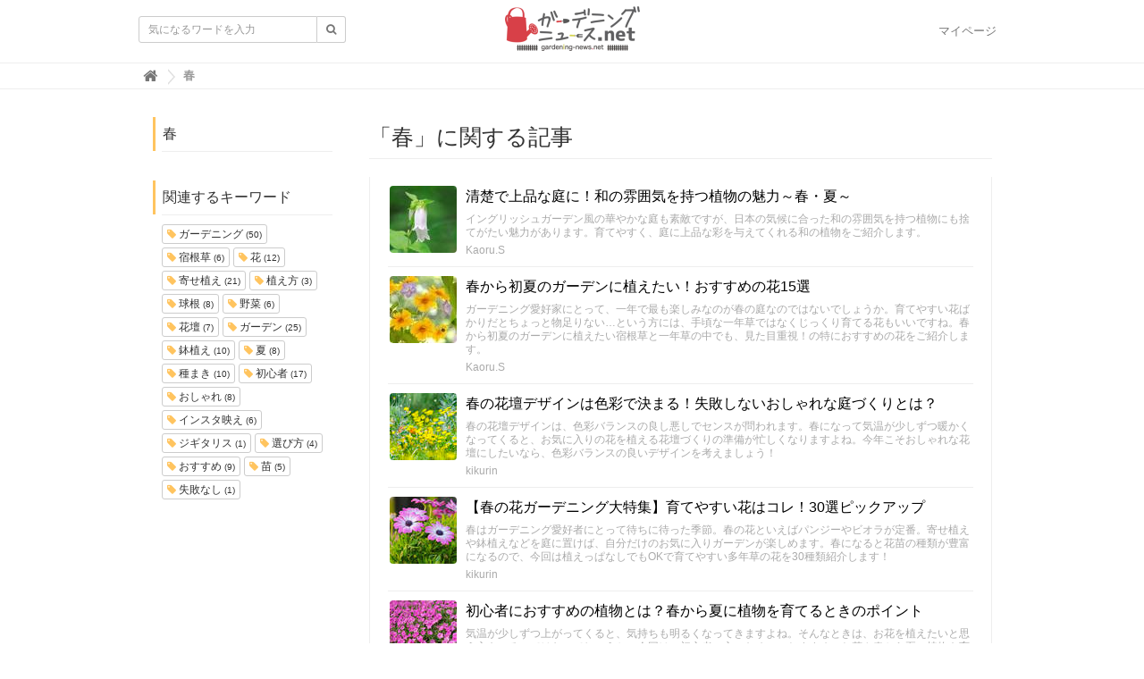

--- FILE ---
content_type: text/html; charset=utf-8
request_url: https://gardening-news.net/tags/%E6%98%A5
body_size: 6113
content:
<!DOCTYPE html>

<html>
  <head>
    <meta name="google-site-verification" content="UhnTHO_azZDNTKWo_TqiO8Py6MOyVOy1NacMqjp9WWU" />
    <meta charset="UTF-8">
    <title>春 - ガーデニングニュース.net</title>
    <link rel="stylesheet" href="//maxcdn.bootstrapcdn.com/font-awesome/4.6.3/css/font-awesome.min.css">
    <link rel="stylesheet" media="screen" href="https://cdn.clipkit.co/clipkit/stylesheets/application-1.0.css">
        <link rel="stylesheet" href="https://cdn.clipkit.co/tenants/155/resources/assets/000/000/079/original/default.css?1490774376">
        <link rel="stylesheet" href="https://cdn.clipkit.co/tenants/155/resources/assets/000/000/078/original/garden.css?1490774376">
    <script src="https://cdn.clipkit.co/clipkit/javascripts/default-1.0.js"></script>
    <link href="https://cdn.clipkit.co/tenants/155/resources/assets/000/000/080/original/favicon.ico?1490774376" rel="shortcut icon" type="image/vnd.microsoft.icon">
    <link rel="apple-touch-icon" href="https://cdn.clipkit.co/tenants/155/sites/touch_icons/000/000/001/square/650f504c-17b2-47f3-9079-54680198202b.png?1489463524">
    
  <link rel="canonical" href="https://gardening-news.net/tags/%E6%98%A5">
  <meta name="description" content="">
  <meta name="twitter:card" content="summary">
  <meta name="twitter:domain" content="gardening-news.net">
  <meta name="twitter:title" content="春 - ガーデニングニュース.net">
  <meta name="twitter:image" content="https://cdn.clipkit.co/clipkit/images/medium/missing.png">
  <meta name="twitter:description" content="">
  <meta property="og:site_name" content="ガーデニングニュース.net">
  <meta property="og:title" content="春">
  <meta property="og:description" content="">
  <meta property="og:type" content="website">
  <meta property="og:url" content="https://gardening-news.net/tags/%E6%98%A5">
  <meta property="og:image" content="https://cdn.clipkit.co/clipkit/images/medium/missing.png">




<script>
  (function(i,s,o,g,r,a,m){i['GoogleAnalyticsObject']=r;i[r]=i[r]||function(){
  (i[r].q=i[r].q||[]).push(arguments)},i[r].l=1*new Date();a=s.createElement(o),
  m=s.getElementsByTagName(o)[0];a.async=1;a.src=g;m.parentNode.insertBefore(a,m)
  })(window,document,'script','https://www.google-analytics.com/analytics.js','ga');

  ga('create', 'UA-93451700-1', 'auto');

  

  ga('send', 'pageview');

</script>


<script type="text/javascript">
    (function(c,l,a,r,i,t,y){
        c[a]=c[a]||function(){(c[a].q=c[a].q||[]).push(arguments)};
        t=l.createElement(r);t.async=1;t.src="https://www.clarity.ms/tag/"+i;
        y=l.getElementsByTagName(r)[0];y.parentNode.insertBefore(t,y);
    })(window, document, "clarity", "script", "k4o2w19y8u");
</script>
    
  <meta name="csrf-param" content="authenticity_token" />
<meta name="csrf-token" content="ZRp55f1rZMUnx7U_lGHbHZco_VpoofXj6qQw0g6mpEhAtZXJObcypM_BMFNnnAZlaDg_TSO0QZNQxC4bvynBtQ" /><script>window.routing_root_path = '';
window.site_name = 'media';
I18n.defaultLocale = 'ja';
I18n.locale = 'ja';</script></head>

  <body class="device-desktop">

    <nav class="navbar navbar-default navbar-top">
      <div class="container">
        <div class="navbar-brand">
          <a href="/" title="ガーデニングニュース.net">
            <img src="https://cdn.clipkit.co/tenants/155/sites/logos/000/000/001/logo_sm/50095041-782e-459a-810b-febf86d928e4.png?1486695352" alt="ガーデニングニュース.net"></a>
        </div>
        <button type="button" class="navbar-toggle"
            data-toggle="collapse" data-target=".navbar-ex1-collapse">
          <span class="sr-only">Toggle navigation</span>
          <span class="icon-bar"></span>
          <span class="icon-bar"></span>
          <span class="icon-bar"></span>
        </button>
        <div class="collapse navbar-collapse navbar-ex1-collapse">
          <form action="/search" role="search"
              class="navbar-form navbar-left navbar-input-group">
            <div class="form-group">
              <input type="text" class="form-control input-sm" id="nav-keyword-search"
                placeholder="気になるワードを入力" name="q" value="">
              <button class="btn btn-default btn-sm" type="submit">
                <span class="fa fa-search text-muted"></span>
              </button>
            </div>
          </form>
          <ul class="nav navbar-nav navbar-right">
            <li><a href="/mypage">マイページ</a></li>
          </ul>
        </div>
      </div>
      
        <div class="header-breadcrumb hidden-xs">
          <div class="container">
            <ul class="breadcrumb">
              
              <li itemscope="itemscope" itemtype="http://data-vocabulary.org/Breadcrumb"><a itemprop="url" href="/"><span itemprop="title">
                
                  <i class="fa fa-lg">&#xf015;</i><span class="sr-only">ガーデニングニュース.net</span>
                
              </span></a></li>
              
              <li><strong>春</strong></li>
            </ul>
          </div>
        </div>
      
    </nav>
    <script>
      function getUrlVars() {
        var vars = [], max = 0, hash = "", array = "";
        var url = window.location.search;
        hash  = url.slice(1).split('&'); max = hash.length;
        for (var i = 0; i < max; i++) {
          array = hash[i].split('='); vars.push(array[0]); vars[array[0]] = array[1];
        }
        return vars;
      }
      var val = getUrlVars();
      if (val['q']) document.getElementById('nav-keyword-search').value = decodeURIComponent(val['q']).replace('+', ' ');
    </script>

    <div id="sb-site">
      


<div class="content container">
  <div class="row row-offcanvas row-offcanvas-left">
    <div class="col-sm-12">
      <div class="content">
        <div class="row">
          <div class="col-sm-3">
            <div class="panel panel-fancy tag-head">
              <div class="panel-heading">
                <div class="panel-title">春</div>
              </div>
              <div class="panel-body">
                
                
                  <p>
                    
                  </p>
                
              </div>
            </div>
            
              
                <div class="panel panel-fancy related-tags">
                  <div class="panel-heading hidden-xs">
                    <div class="panel-title">関連するキーワード</div>
                  </div>
                  <div class="panel-body">
                    <div class="tags">
                      
                        <a href="/tags/%E3%82%AC%E3%83%BC%E3%83%87%E3%83%8B%E3%83%B3%E3%82%B0" class="btn btn-default btn-xs">
                          <span class="fa fa-tag text-muted"> </span> ガーデニング <small>(50)</small>
                        </a>
                      
                        <a href="/tags/%E5%AE%BF%E6%A0%B9%E8%8D%89" class="btn btn-default btn-xs">
                          <span class="fa fa-tag text-muted"> </span> 宿根草 <small>(6)</small>
                        </a>
                      
                        <a href="/tags/%E8%8A%B1" class="btn btn-default btn-xs">
                          <span class="fa fa-tag text-muted"> </span> 花 <small>(12)</small>
                        </a>
                      
                        <a href="/tags/%E5%AF%84%E3%81%9B%E6%A4%8D%E3%81%88" class="btn btn-default btn-xs">
                          <span class="fa fa-tag text-muted"> </span> 寄せ植え <small>(21)</small>
                        </a>
                      
                        <a href="/tags/%E6%A4%8D%E3%81%88%E6%96%B9" class="btn btn-default btn-xs">
                          <span class="fa fa-tag text-muted"> </span> 植え方 <small>(3)</small>
                        </a>
                      
                        <a href="/tags/%E7%90%83%E6%A0%B9" class="btn btn-default btn-xs">
                          <span class="fa fa-tag text-muted"> </span> 球根 <small>(8)</small>
                        </a>
                      
                        <a href="/tags/%E9%87%8E%E8%8F%9C" class="btn btn-default btn-xs">
                          <span class="fa fa-tag text-muted"> </span> 野菜 <small>(6)</small>
                        </a>
                      
                        <a href="/tags/%E8%8A%B1%E5%A3%87" class="btn btn-default btn-xs">
                          <span class="fa fa-tag text-muted"> </span> 花壇 <small>(7)</small>
                        </a>
                      
                        <a href="/tags/%E3%82%AC%E3%83%BC%E3%83%87%E3%83%B3" class="btn btn-default btn-xs">
                          <span class="fa fa-tag text-muted"> </span> ガーデン <small>(25)</small>
                        </a>
                      
                        <a href="/tags/%E9%89%A2%E6%A4%8D%E3%81%88" class="btn btn-default btn-xs">
                          <span class="fa fa-tag text-muted"> </span> 鉢植え <small>(10)</small>
                        </a>
                      
                        <a href="/tags/%E5%A4%8F" class="btn btn-default btn-xs">
                          <span class="fa fa-tag text-muted"> </span> 夏 <small>(8)</small>
                        </a>
                      
                        <a href="/tags/%E7%A8%AE%E3%81%BE%E3%81%8D" class="btn btn-default btn-xs">
                          <span class="fa fa-tag text-muted"> </span> 種まき <small>(10)</small>
                        </a>
                      
                        <a href="/tags/%E5%88%9D%E5%BF%83%E8%80%85" class="btn btn-default btn-xs">
                          <span class="fa fa-tag text-muted"> </span> 初心者 <small>(17)</small>
                        </a>
                      
                        <a href="/tags/%E3%81%8A%E3%81%97%E3%82%83%E3%82%8C" class="btn btn-default btn-xs">
                          <span class="fa fa-tag text-muted"> </span> おしゃれ <small>(8)</small>
                        </a>
                      
                        <a href="/tags/%E3%82%A4%E3%83%B3%E3%82%B9%E3%82%BF%E6%98%A0%E3%81%88" class="btn btn-default btn-xs">
                          <span class="fa fa-tag text-muted"> </span> インスタ映え <small>(6)</small>
                        </a>
                      
                        <a href="/tags/%E3%82%B8%E3%82%AE%E3%82%BF%E3%83%AA%E3%82%B9" class="btn btn-default btn-xs">
                          <span class="fa fa-tag text-muted"> </span> ジギタリス <small>(1)</small>
                        </a>
                      
                        <a href="/tags/%E9%81%B8%E3%81%B3%E6%96%B9" class="btn btn-default btn-xs">
                          <span class="fa fa-tag text-muted"> </span> 選び方 <small>(4)</small>
                        </a>
                      
                        <a href="/tags/%E3%81%8A%E3%81%99%E3%81%99%E3%82%81" class="btn btn-default btn-xs">
                          <span class="fa fa-tag text-muted"> </span> おすすめ <small>(9)</small>
                        </a>
                      
                        <a href="/tags/%E8%8B%97" class="btn btn-default btn-xs">
                          <span class="fa fa-tag text-muted"> </span> 苗 <small>(5)</small>
                        </a>
                      
                        <a href="/tags/%E5%A4%B1%E6%95%97%E3%81%AA%E3%81%97" class="btn btn-default btn-xs">
                          <span class="fa fa-tag text-muted"> </span> 失敗なし <small>(1)</small>
                        </a>
                      
                    </div>
                  </div>
                </div>
              
            
          </div>
          <div class="col-sm-9">
            <div class="page-header">
              <h1 class="hidden-xs">「春」に関する記事</h1>
            </div>
            <div class="list-group articles-lg">
              
              
                
                  <div class="list-group-item clearfix">
                    <a href="/articles/dvUKr">
                      <img src="https://cdn.clipkit.co/tenants/155/articles/images/000/000/229/thumb/fa312ff5-c19f-4a67-94b3-2d77ccd10b6f.jpg?1522029024" alt="清楚で上品な庭に！和の雰囲気を持つ植物の魅力～春・夏～" class="pull-left">
                      <h4 class="list-group-item-heading">清楚で上品な庭に！和の雰囲気を持つ植物の魅力～春・夏～</h4>
                    </a>
                    <div class="list-group-item-text">
                      イングリッシュガーデン風の華やかな庭も素敵ですが、日本の気候に合った和の雰囲気を持つ植物にも捨てがたい魅力があります。育てやすく、庭に上品な彩を与えてくれる和の植物をご紹介します。
                      <div class="curator">
                        <a href="/authors/T1PXI">Kaoru.S</a>
<!--
                        |
                        <span class="num-views">
                          20,880 <small>view</small>
                        </span>
-->
                      </div>
                    </div>
                  </div>
                
                  <div class="list-group-item clearfix">
                    <a href="/articles/NDWiU">
                      <img src="https://cdn.clipkit.co/tenants/155/articles/images/000/000/221/thumb/c5a49a9e-bf80-4819-9b6e-8087a9adebf3.jpg?1519012202" alt="春から初夏のガーデンに植えたい！おすすめの花15選" class="pull-left">
                      <h4 class="list-group-item-heading">春から初夏のガーデンに植えたい！おすすめの花15選</h4>
                    </a>
                    <div class="list-group-item-text">
                      ガーデニング愛好家にとって、一年で最も楽しみなのが春の庭なのではないでしょうか。育てやすい花ばかりだとちょっと物足りない…という方には、手頃な一年草ではなくじっくり育てる花もいいですね。春から初夏のガーデンに植えたい宿根草と一年草の中でも、見た目重視！の特におすすめの花をご紹介します。
                      <div class="curator">
                        <a href="/authors/T1PXI">Kaoru.S</a>
<!--
                        |
                        <span class="num-views">
                          13,316 <small>view</small>
                        </span>
-->
                      </div>
                    </div>
                  </div>
                
                  <div class="list-group-item clearfix">
                    <a href="/articles/G4jxi">
                      <img src="https://cdn.clipkit.co/tenants/155/articles/images/000/000/206/thumb/4dc40d30-3139-4459-bf43-a73eb5263d9d.jpg?1524812203" alt="春の花壇デザインは色彩で決まる！失敗しないおしゃれな庭づくりとは？" class="pull-left">
                      <h4 class="list-group-item-heading">春の花壇デザインは色彩で決まる！失敗しないおしゃれな庭づくりとは？</h4>
                    </a>
                    <div class="list-group-item-text">
                      春の花壇デザインは、色彩バランスの良し悪しでセンスが問われます。春になって気温が少しずつ暖かくなってくると、お気に入りの花を植える花壇づくりの準備が忙しくなりますよね。今年こそおしゃれな花壇にしたいなら、色彩バランスの良いデザインを考えましょう！
                      <div class="curator">
                        <a href="/authors/7ziu6">kikurin</a>
<!--
                        |
                        <span class="num-views">
                          27,808 <small>view</small>
                        </span>
-->
                      </div>
                    </div>
                  </div>
                
                  <div class="list-group-item clearfix">
                    <a href="/articles/btkFi">
                      <img src="https://cdn.clipkit.co/tenants/155/articles/images/000/000/204/thumb/41a52230-5ab0-44d4-9439-398cc668e850.jpg?1522737320" alt="【春の花ガーデニング大特集】育てやすい花はコレ！30選ピックアップ" class="pull-left">
                      <h4 class="list-group-item-heading">【春の花ガーデニング大特集】育てやすい花はコレ！30選ピックアップ</h4>
                    </a>
                    <div class="list-group-item-text">
                      春はガーデニング愛好者にとって待ちに待った季節。春の花といえばパンジーやビオラが定番。寄せ植えや鉢植えなどを庭に置けば、自分だけのお気に入りガーデンが楽しめます。春になると花苗の種類が豊富になるので、今回は植えっぱなしでもOKで育てやすい多年草の花を30種類紹介します！
                      <div class="curator">
                        <a href="/authors/7ziu6">kikurin</a>
<!--
                        |
                        <span class="num-views">
                          20,004 <small>view</small>
                        </span>
-->
                      </div>
                    </div>
                  </div>
                
                  <div class="list-group-item clearfix">
                    <a href="/articles/W4iIR">
                      <img src="https://cdn.clipkit.co/tenants/155/item_images/images/000/009/884/thumb/7f6b4fea-2e45-433f-b0f9-4ccbab0f0fc0.jpg?1517880100" alt="初心者におすすめの植物とは？春から夏に植物を育てるときのポイント" class="pull-left">
                      <h4 class="list-group-item-heading">初心者におすすめの植物とは？春から夏に植物を育てるときのポイント</h4>
                    </a>
                    <div class="list-group-item-text">
                      気温が少しずつ上がってくると、気持ちも明るくなってきますよね。そんなときは、お花を植えたいと思う方もいるのではないでしょうか。今回は、初心者の方のために、おすすめのお花や春から夏に植物を育てるときのポイントなどを順番に紹介していきます。
                      <div class="curator">
                        <a href="/authors/bOwsp">y.tada</a>
<!--
                        |
                        <span class="num-views">
                          1,993 <small>view</small>
                        </span>
-->
                      </div>
                    </div>
                  </div>
                
                  <div class="list-group-item clearfix">
                    <a href="/articles/5MlgY">
                      <img src="https://cdn.clipkit.co/tenants/155/articles/images/000/000/202/thumb/3ccf3bc1-f52e-4103-a267-75d62c13e86a.jpg?1513933354" alt="冬の間に考えておこう！春からの花壇・菜園計画" class="pull-left">
                      <h4 class="list-group-item-heading">冬の間に考えておこう！春からの花壇・菜園計画</h4>
                    </a>
                    <div class="list-group-item-text">
                      寒い冬の時期はガーデニングも一時お休み。ゆっくりできるこの時期に、春からの花壇や菜園計画を立てておきましょう。種まきまで時間があるので、珍しい種を取り寄せたりするのもおすすめです。
                      <div class="curator">
                        <a href="/authors/T1PXI">Kaoru.S</a>
<!--
                        |
                        <span class="num-views">
                          4,837 <small>view</small>
                        </span>
-->
                      </div>
                    </div>
                  </div>
                
                  <div class="list-group-item clearfix">
                    <a href="/articles/s9ntM">
                      <img src="https://cdn.clipkit.co/tenants/155/articles/images/000/000/214/thumb/5851a6ab-f6cf-4016-a43f-69deab78bed3.jpg?1519715466" alt="【ガーデニングダイアリー】3月の庭仕事" class="pull-left">
                      <h4 class="list-group-item-heading">【ガーデニングダイアリー】3月の庭仕事</h4>
                    </a>
                    <div class="list-group-item-text">
                      3月になって寒さが緩んでくると、庭仕事もだんだん忙しくなってきます。球根の芽が出て花も増え、庭がにぎやかになってくるこの時期にやっておきたい庭仕事や、本格的なガーデニングシーズンを迎える前に備えておきたいことをご紹介します。
                      <div class="curator">
                        <a href="/authors/T1PXI">Kaoru.S</a>
<!--
                        |
                        <span class="num-views">
                          9,400 <small>view</small>
                        </span>
-->
                      </div>
                    </div>
                  </div>
                
                  <div class="list-group-item clearfix">
                    <a href="/articles/83mng">
                      <img src="https://cdn.clipkit.co/tenants/155/articles/images/000/000/037/thumb/cfd81b48-d4c8-4dfa-8096-c2397fd0a656.jpg?1544000004" alt="誰でも簡単！増えすぎたムスカリの可愛すぎる活用法" class="pull-left">
                      <h4 class="list-group-item-heading">誰でも簡単！増えすぎたムスカリの可愛すぎる活用法</h4>
                    </a>
                    <div class="list-group-item-text">
                      春球根の代表ムスカリ。植え方や育て方は簡単なのですが、増えすぎて困ってしまうことも。でも、楽しみ方ひとつで、増えすぎたムスカリを可愛らしく活用する方法があるのです。今回は、そんなムスカリの花を使った活用法を紹介します。
                      <div class="curator">
                        <a href="/authors/7ziu6">kikurin</a>
<!--
                        |
                        <span class="num-views">
                          22,470 <small>view</small>
                        </span>
-->
                      </div>
                    </div>
                  </div>
                
                  <div class="list-group-item clearfix">
                    <a href="/articles/PlOCx">
                      <img src="https://cdn.clipkit.co/tenants/155/articles/images/000/000/023/thumb/d10be2e6-2ab3-4560-b4fc-d95e709d0369.jpg?1544000001" alt="ガーデニング初心者さんにオススメ！夏に花が咲く春植え球根を植えてみましょう" class="pull-left">
                      <h4 class="list-group-item-heading">ガーデニング初心者さんにオススメ！夏に花が咲く春植え球根を植えてみましょう</h4>
                    </a>
                    <div class="list-group-item-text">
                      ガーデニング、興味はあるけどちゃんと育つかどうか心配・・・そんなガーデニング初心者さん、この春、まずは球根を植えることから始めてみませんか？春植え球根なら開花までの栄養分がたっぷり。とても育てやすくて、夏には花が咲きますよ。
                      <div class="curator">
                        <a href="/authors/6FHzC">lyrica</a>
<!--
                        |
                        <span class="num-views">
                          10,508 <small>view</small>
                        </span>
-->
                      </div>
                    </div>
                  </div>
                
              <div class="clearfix paginate text-center"><div class="pull-right num-lines">9 件</div></div>
            </div>
          </div>
        </div>
      </div>
    </div>
  </div>
</div>

    </div>

    <div id="footer">
      <div class="footer">
        <div class="footer1">
          <div class="container">
            <div class="row">
              <div class="col-sm-4">
                <a href="/"><img src="https://cdn.clipkit.co/tenants/155/sites/logos/000/000/001/logo_sm/50095041-782e-459a-810b-febf86d928e4.png?1486695352" style="width:160px;" alt="ガーデニングニュース.net"></a>
              </div>
              <div class="col-sm-4">
                <ul class="list-unstyled">
                  <li><a href="/about">ガーデニングニュース.netについて</a></li>
                  <li><a href="http://www.lead-industry.biz/" target="_blank">運営会社</a></li>
                  <li><a href="/terms">利用規約</a></li>
                  <li><a href="/privacy">プライバシーポリシー</a></li>
                  <li><a href="/contact">お問い合わせ</a></li>
                </ul>
              </div>
              <div class="col-sm-4">
                <ul class="list-unstyled">
              
                
                
                  <li>
                    <a href="/category/01">
                      ガーデニング情報</a>
                  </li>
                
                  <li>
                    <a href="/category/02">
                      庭づくりのテクニック</a>
                  </li>
                
                  <li>
                    <a href="/category/03">
                      植物栽培あれこれ</a>
                  </li>
                
                  <li>
                    <a href="/category/04">
                      お庭が映えるグッズ</a>
                  </li>
                
                  <li>
                    <a href="/category/05">
                      お役立ちニュース</a>
                  </li>
                
                  <li>
                    <a href="/category/06">
                      ちょっといいお話</a>
                  </li>
                
                  <li>
                    <a href="/category/07">
                      編集部からのお知らせ</a>
                  </li>
                
              
                </ul>
              </div>
            </div>
          </div>
        </div>
        <div class="footer2">
          <div class="container">
            <div class="row">
              <div class="col-sm-7">ガーデニングニュース.net | ガーデニング・エクステリア・アウトドアDIYの総合ニュースサイトです。</div>
              <div class="col-sm-5 text-right">Copyright &copy; ガーデニングニュース.net</div>
            </div>
          </div>
        </div>
      </div>
    </div>

    <script src="https://cdn.clipkit.co/clipkit/javascripts/application-1.0.js" async></script>

  <script src="//cdn.clipkit.co/clipkit_assets/beacon-414f23f8ff2b763f9a6861cc093f7ad22529a6ba44cd8cf474410fb416eaa182.js" async="async" id="clipkit-beacon" data-page-type="tag" data-page-id="20" data-domain="gardening-news.net" data-url="/tags/%E6%98%A5" data-href="https://gardening-news.net/media/beacon"></script><script async="async" data-label="saas" src="//b.clipkit.co/"></script>

<!--Clipkit(R) v14.24.2-20260128 Copyright (C) 2026 VECTOR Inc.-->

</body>
</html>


--- FILE ---
content_type: text/css
request_url: https://cdn.clipkit.co/tenants/155/resources/assets/000/000/079/original/default.css?1490774376
body_size: 413
content:
@charset "utf-8";
/*----------------------------------------------------
 garden default css　PC
 最終更新 2016/11
----------------------------------------------------*/


/*----------------------------------------------------
  全ページ共通
----------------------------------------------------*/
.front-end {
	font-family: "メイリオ","Meiryo",Verdana,"ＭＳ Ｐゴシック","ヒラギノ角ゴ Pro W3","Hiragino Kaku Gothic Pro",Osaka,sans-serif;
}
/*----------------------------------------------------
  記事詳細ページ
----------------------------------------------------*/
div.article-item.item_heading h2.item-body {
	border-bottom: 3px solid #FFC45F;
}
/*----------------------------------------------------
  アイコン系
----------------------------------------------------*/
/* タグ */
/*span.fa.fa-tag.fa-lg.text-muted {
	color: #FFC45F;
}*/
.tags .fa-tag{
	color: #FFC45F;
}
/* もっとみる */	
span.fa.fa-play-circle {
	color: #FFC45F !important;
}
/*----------------------------------------------------
  右カラム
----------------------------------------------------*/	
div.panel.panel-fancy div.panel-heading {
	border-left: 3px solid #FFC45F;
}
/* ランキングのサークル　デフォルト */		
div.list-group.articles-sm span.rank {
	background: #ffc45f;
	border: 1px solid #fff;
	border-radius: 100px;
	color: #fff;
	font-size: 12px;
	position: absolute;
	text-align: center;
	width: 18px;
	z-index: 1;
}
/*----------------------------------------------------
  ページャー
----------------------------------------------------*/	

/*--
div.clearfix.paginate div.num-lines {
	display: none;
}
--*/
div.clearfix.paginate ul.pagination {
	margin: 20px auto;
}
div.list-group.articles-lg div.paginate {
	text-align: center;
}
ul.pagination li.page.active a {
	background: #FFC45F;
	border: 1px solid #c17256;
}
/*----------------------------------------------------
  コピーライト
----------------------------------------------------*/	
body.device-mobile div#sb-site div.footer2 div.container div.row div.col-sm-5.text-right {
	padding: 3px 0;
}